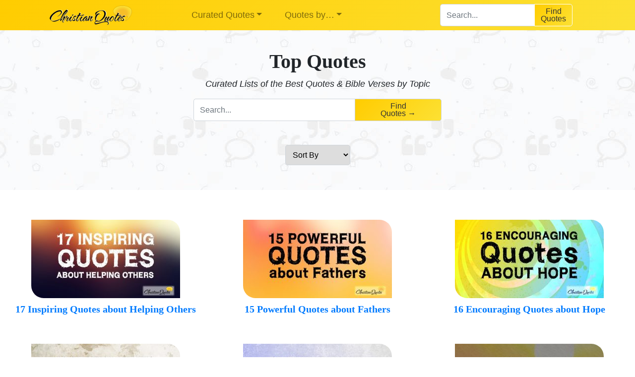

--- FILE ---
content_type: text/html; charset=UTF-8
request_url: https://www.christianquotes.info/top-quotes/page/31/
body_size: 8733
content:
<!DOCTYPE html><html class="no-js" lang="en-US"><head><meta charset="UTF-8"><meta http-equiv="x-ua-compatible" content="ie=edge"><meta name="viewport" content="width=device-width, initial-scale=1, shrink-to-fit=no"><link rel="profile" href="http://gmpg.org/xfn/11" /><link rel="pingback" href="https://www.christianquotes.info/xmlrpc.php" /><link rel="icon" href="/wp-content/uploads/2019/10/favicon.ico" /><link media="all" href="https://kcdn.christianquotes.info/wp-content/cache/autoptimize/css/autoptimize_f5ba74d4193d189d46b2018892ec552d.css" rel="stylesheet"><title>Top Quotes | ChristianQuotes.info</title><meta name="description" content="Top Quotes! Here are our Curated Lists of the Best Quotes &amp; Bible Verses by Topic! If you are looking for a top quote, this is the site for you!" /><meta name="robots" content="index, follow, max-snippet:-1, max-image-preview:large, max-video-preview:-1" /><link rel="canonical" href="https://www.christianquotes.info/top-quotes/" /><meta property="og:locale" content="en_US" /><meta property="og:type" content="article" /><meta property="og:title" content="Top Quotes | ChristianQuotes.info" /><meta property="og:description" content="Top Quotes! Here are our Curated Lists of the Best Quotes &amp; Bible Verses by Topic! If you are looking for a top quote, this is the site for you!" /><meta property="og:url" content="https://www.christianquotes.info/top-quotes/" /><meta property="og:site_name" content="ChristianQuotes.info" /><meta property="article:publisher" content="https://www.facebook.com/christianquotes.info/" /><meta property="article:modified_time" content="2019-12-15T23:36:52+00:00" /><meta property="og:image" content="https://kcdn.christianquotes.info/wp-content/uploads/2019/06/pwa512x512.png" /><meta property="og:image:width" content="512" /><meta property="og:image:height" content="512" /><meta name="twitter:card" content="summary" /> <script type="application/ld+json" class="yoast-schema-graph">{"@context":"https://schema.org","@graph":[{"@type":"WebSite","@id":"https://www.christianquotes.info/#website","url":"https://www.christianquotes.info/","name":"ChristianQuotes.info","description":"A Compilation of Christian Quotes","potentialAction":[{"@type":"SearchAction","target":"https://www.christianquotes.info/?s={search_term_string}","query-input":"required name=search_term_string"}],"inLanguage":"en-US"},{"@type":"WebPage","@id":"https://www.christianquotes.info/top-quotes/#webpage","url":"https://www.christianquotes.info/top-quotes/","name":"Top Quotes | ChristianQuotes.info","isPartOf":{"@id":"https://www.christianquotes.info/#website"},"datePublished":"2014-07-30T01:30:16+00:00","dateModified":"2019-12-15T23:36:52+00:00","description":"Top Quotes! Here are our Curated Lists of the Best Quotes & Bible Verses by Topic! If you are looking for a top quote, this is the site for you!","inLanguage":"en-US","potentialAction":[{"@type":"ReadAction","target":["https://www.christianquotes.info/top-quotes/"]}]}]}</script> <link rel="alternate" type="application/rss+xml" title="ChristianQuotes.info &raquo; Feed" href="https://www.christianquotes.info/feed/" /><link rel="alternate" type="application/rss+xml" title="ChristianQuotes.info &raquo; Comments Feed" href="https://www.christianquotes.info/comments/feed/" /> <script type='text/javascript' src='https://kcdn.christianquotes.info/wp-content/cache/autoptimize/js/autoptimize_single_49edccea2e7ba985cadc9ba0531cbed1.js?ver=1.12.4-wp' id='jquery-core-js'></script> <link rel="https://api.w.org/" href="https://www.christianquotes.info/wp-json/" /><link rel="alternate" type="application/json" href="https://www.christianquotes.info/wp-json/wp/v2/pages/3647" /><link rel="EditURI" type="application/rsd+xml" title="RSD" href="https://www.christianquotes.info/xmlrpc.php?rsd" /><link rel="wlwmanifest" type="application/wlwmanifest+xml" href="https://www.christianquotes.info/wp-includes/wlwmanifest.xml" /><meta name="generator" content="WordPress 5.5.1" /><link rel='shortlink' href='https://www.christianquotes.info/?p=3647' /><link rel="alternate" type="application/json+oembed" href="https://www.christianquotes.info/wp-json/oembed/1.0/embed?url=https%3A%2F%2Fwww.christianquotes.info%2Ftop-quotes%2F" /><link rel="alternate" type="text/xml+oembed" href="https://www.christianquotes.info/wp-json/oembed/1.0/embed?url=https%3A%2F%2Fwww.christianquotes.info%2Ftop-quotes%2F&#038;format=xml" /></head> <script type='text/javascript'>window.Muscula = { settings:{
            logId:'jYibbqH-tezUG', suppressErrors: false
        }};
        (function () {
            var m = document.createElement('script'); m.type = 'text/javascript'; m.async = true;
            m.src = (window.location.protocol == 'https:' ? 'https:' : 'http:') +
                '//musculahq.appspot.com/Muscula8.js';
            var s = document.getElementsByTagName('script')[0]; s.parentNode.insertBefore(m, s);
            window.Muscula.run=function(){var a;eval(arguments[0]);window.Muscula.run=function(){};};
            window.Muscula.errors=[];window.onerror=function(){window.Muscula.errors.push(arguments);
            return window.Muscula.settings.suppressErrors===undefined;}
        })();</script> <style>.row{
            margin-left: 0; 
            margin-right: 0;
        }

        .page-header{
            position: fixed;
            top: 0;
            width: 100%;
            z-index: 9; 
        }

        #wpadminbar{
            position: fixed;
            top: inherit;
            bottom: 0;
        }</style><body class="paged page-template page-template-display-page page-template-display-page-php page page-id-3647 page-parent wp-embed-responsive paged-31 page-paged-31 has-dashicons" class=""><div class="page-container"><header class="page-header page-header-sitebrand-topbar" style="width: 100vw;"><div class=" main-navigation"><nav class="navbar navbar-expand-lg navbar-light bkg-gradient-yellow"><div class="container" style="width: 100%;"><div class="col-9 col-md-3"><div class="site-title-heading" style="font-size: 0; margin-bottom: 0;"> <a href="https://www.christianquotes.info" title="ChristianQuotes.info" rel="home"> <img style="max-height: 40px;" class="lazyload" itemprop="logo" src="//kcdn.christianquotes.info/wp-content/uploads/2017/03/Christian-Quotes-Logo-206x50.png" alt="ChristianQuotes.info logo"> </a></div></div><div class="col-3 d-block d-sm-block d-md-block d-lg-none"> <button class="navbar-toggler" type="button" data-toggle="collapse" data-target="#bootstrap-basic4-topnavbar" aria-controls="bootstrap-basic4-topnavbar" aria-expanded="false" aria-label="Toggle navigation" style="font-size: 18px;"> <span class="navbar-toggler-icon"></span> </button></div><div class="col-12 col-md-9"><div id="bootstrap-basic4-topnavbar" class="collapse navbar-collapse"><ul id="bb4-primary-menu" class="navbar-nav mr-auto"><li id="menu-item-19085" class="menu-item menu-item-type-custom menu-item-object-custom menu-item-has-children menu-item-19085 nav-item dropdown"><a class="dropdown-toggle nav-link  menu-item menu-item-type-custom menu-item-object-custom menu-item-has-children" data-toggle="dropdown" aria-haspopup="true" aria-expanded="false">Curated Quotes</a><div class="dropdown-menu"> <a href="/top-quotes/" class="dropdown-item  menu-item menu-item-type-custom menu-item-object-custom">Top Quotes</a> <a href="/bible/" class="dropdown-item  menu-item menu-item-type-custom menu-item-object-custom">Bible verses</a> <a href="https://www.christianquotes.info/movie-quotes/" class="dropdown-item  menu-item menu-item-type-post_type menu-item-object-page">Movie Quotes</a></div></li><li id="menu-item-19088" class="menu-item menu-item-type-custom menu-item-object-custom menu-item-has-children menu-item-19088 nav-item dropdown"><a class="dropdown-toggle nav-link  menu-item menu-item-type-custom menu-item-object-custom menu-item-has-children" data-toggle="dropdown" aria-haspopup="true" aria-expanded="false">Quotes by&#8230;</a><div class="dropdown-menu"> <a href="/quotes-by-topic/" class="dropdown-item  menu-item menu-item-type-custom menu-item-object-custom">Topic</a> <a href="/quotes-by-author/" class="dropdown-item  menu-item menu-item-type-custom menu-item-object-custom">Author</a> <a href="/search/faith" class="dropdown-item  menu-item menu-item-type-custom menu-item-object-custom">Search</a> <a href="https://www.christianquotes.info/shareable-images/" class="dropdown-item  menu-item menu-item-type-custom menu-item-object-custom">Shareable Images</a></div></li></ul><div class="searchBoxWrapper" style="max-width: 300px"><div class="field-holder" style="width: 65%; float: left;"> <input style="height: 45px;" type="search" class="form-control searchInputLeft" id="search-input-menu" placeholder="Search..." aria-label="Search for..." autocomplete="off" spellcheck="false" role="combobox" aria-autocomplete="list" aria-expanded="false" aria-owns="algolia-autocomplete-listbox-0" dir="auto" onkeydown="if (event.keyCode == 13) document.getElementById('menuSearchButton').click()" ></div><div onclick="customSearch('search-input-menu')" class="field-holder" title="Tap to get your quotes!" style="width: 35%;  float: left;" ><div id="menuSearchButton" class="btn btn-primary btn-giant mda-submit searchInputRight" style="height: 45px; line-height: 15px; border: 1px solid #fff">Find <br>Quotes</div></div></div><div class="float-md-right"></div><div class="clearfix"></div></div><div class="clearfix"></div></div></div></nav></div><div id="subTopMenu" class="invisible"><div class="text-center cursorPointer" style="color: #999" onclick="hideUnhide('subTopMenuContent')"> <b>Daily Quote</b> in your email <i class="fas fa-chevron-circle-down"></i></div><div id="subTopMenuContent" class="d-none"><div class="row"><div class="col-md-6 offset-md-3"> <br><h3 class="text-center">Daily Quote & Devotional Each Day</h3><div class="text-center"> <img class="lazyload circleImage pull-left"  data-src="//kcdn.christianquotes.info/wp-content/uploads/2019/08/jack-35.jpg" /> Written by Pastor Jack Wellman</div> <br><div class="row"><div class="col-md-8 offset-md-2"><div class="sendx-form-1dc8s4qlkH4YUtLFuB6ya3"></div></div></div> <br><br><div onclick="hideUnhide('subTopMenuContent')" class="text-center text-muted cursorPointer"> <i class="far fa-times-circle"></i> Close</div></div></div></div></div></header><div class="clearfix"></div><div id="content" class="site-content row"><main id="main" class="site-main" role="main" style="width: 100%;"><div class="section bkg-quotes" style="padding-top: 100px; padding-bottom: 50px; margin-bottom: 50px;"><div class="container"><div class="row"><div class="col-12"><h1 style="text-align: center;">Top Quotes</h1><p class="text-center" style="font-style: italic;">Curated Lists of the Best Quotes & Bible Verses by Topic</p><div class="centerObject" style="max-width: 500px;"><div class="searchBoxWrapper" style="max-width: 500px;"><div class="field-holder" style="width: 65%; float: left;"> <input style="height: 45px;" type="search" class="form-control searchInputLeft" id="search-input" placeholder="Search..." aria-label="Search for..." autocomplete="off" spellcheck="false" role="combobox" aria-autocomplete="list" aria-expanded="false" aria-owns="algolia-autocomplete-listbox-0" dir="auto" onkeydown="if (event.keyCode == 13) document.getElementById('mainSearchButton').click()"></div><div onclick="customSearch('search-input')" class="field-holder" title="Tap to get your quotes!" style="width: 35%;  float: left;"><div id="mainSearchButton" class="btn btn-primary btn-giant mda-submit searchInputRight" style="height: 45px; line-height: 15px; width: 100%">Find <br>Quotes →</div></div></div></div><div class="clearfix"></div> <br><br><div class="orderby"> <select name="select" id="order" class="dropdownInput centerObject"><option value="recent">Sort By</option><option value="recent">Most Recent</option> </select></div></div></div></div></div> <script src="https://ajax.googleapis.com/ajax/libs/jquery/1.11.1/jquery.min.js"></script> <script>$(document).ready(function(){

			$("#order").change(function(){

				if($("#order").val()=="recent"){
					window.location = "?display=recent"
				} else {
					window.location = "?display=view"
				}

			});

		});</script> <div id="most-recent"><div class="row"><div class="col-md-4" style="margin-bottom: 40px;"> <a href="https://www.christianquotes.info/top-quotes/17-inspiring-quotes-about-helping-others/" title="17 Inspiring Quotes about Helping Others"> <img style="padding: 10px; background-color: #fff;" class="lazyload borderRadiusSpecial centerObject img-fluid" alt="" data-src="https://kcdn.christianquotes.info/wp-content/uploads/2015/03/17-Inspiring-Quotes-about-Helping-Others-615x323-300x158.jpg" /> </a><h2 class="entry-title text-center" style="font-size: 20px;"> <a href="https://www.christianquotes.info/top-quotes/17-inspiring-quotes-about-helping-others/" title="17 Inspiring Quotes about Helping Others">17 Inspiring Quotes about Helping Others</a></h2></div><div class="col-md-4" style="margin-bottom: 40px;"> <a href="https://www.christianquotes.info/top-quotes/15-powerful-quotes-about-fathers/" title="15 Powerful Quotes about Fathers"> <img style="padding: 10px; background-color: #fff;" class="lazyload borderRadiusSpecial centerObject img-fluid" alt="" data-src="https://kcdn.christianquotes.info/wp-content/uploads/2015/03/15-Powerful-Quotes-about-Fathers-615x323-300x158.jpg" /> </a><h2 class="entry-title text-center" style="font-size: 20px;"> <a href="https://www.christianquotes.info/top-quotes/15-powerful-quotes-about-fathers/" title="15 Powerful Quotes about Fathers">15 Powerful Quotes about Fathers</a></h2></div><div class="col-md-4" style="margin-bottom: 40px;"> <a href="https://www.christianquotes.info/top-quotes/16-encouraging-quotes-about-hope/" title="16 Encouraging Quotes about Hope"> <img style="padding: 10px; background-color: #fff;" class="lazyload borderRadiusSpecial centerObject img-fluid" alt="" data-src="https://kcdn.christianquotes.info/wp-content/uploads/2015/03/16-Encouraging-Quotes-about-Hope-615x323-300x158.jpg" /> </a><h2 class="entry-title text-center" style="font-size: 20px;"> <a href="https://www.christianquotes.info/top-quotes/16-encouraging-quotes-about-hope/" title="16 Encouraging Quotes about Hope">16 Encouraging Quotes about Hope</a></h2></div><div class="col-md-4" style="margin-bottom: 40px;"> <a href="https://www.christianquotes.info/top-quotes/20-amazing-quotes-about-gods-holiness/" title="20 Amazing Quotes about God&#8217;s Holiness"> <img style="padding: 10px; background-color: #fff;" class="lazyload borderRadiusSpecial centerObject img-fluid" alt="" data-src="https://kcdn.christianquotes.info/wp-content/uploads/2015/03/20-Amazing-Quotes-about-God’s-Holiness-615x323-300x158.jpg" /> </a><h2 class="entry-title text-center" style="font-size: 20px;"> <a href="https://www.christianquotes.info/top-quotes/20-amazing-quotes-about-gods-holiness/" title="20 Amazing Quotes about God&#8217;s Holiness">20 Amazing Quotes about God&#8217;s Holiness</a></h2></div><div class="col-md-4" style="margin-bottom: 40px;"> <a href="https://www.christianquotes.info/top-quotes/18-powerful-quotes-from-oswald-chambers/" title="18 Powerful Quotes from Oswald Chambers"> <img style="padding: 10px; background-color: #fff;" class="lazyload borderRadiusSpecial centerObject img-fluid" alt="" data-src="https://kcdn.christianquotes.info/wp-content/uploads/2015/03/18-Powerful-Quotes-from-Oswald-Chambers-615x323-300x158.jpg" /> </a><h2 class="entry-title text-center" style="font-size: 20px;"> <a href="https://www.christianquotes.info/top-quotes/18-powerful-quotes-from-oswald-chambers/" title="18 Powerful Quotes from Oswald Chambers">18 Powerful Quotes from Oswald Chambers</a></h2></div><div class="col-md-4" style="margin-bottom: 40px;"> <a href="https://www.christianquotes.info/top-quotes/14-uplifting-quotes-about-new-beginnings/" title="14 Uplifting Quotes about New Beginnings"> <img style="padding: 10px; background-color: #fff;" class="lazyload borderRadiusSpecial centerObject img-fluid" alt="" data-src="https://kcdn.christianquotes.info/wp-content/uploads/2015/03/14-Uplifting-Quotes-about-New-Beginnings-615x323-300x158.jpg" /> </a><h2 class="entry-title text-center" style="font-size: 20px;"> <a href="https://www.christianquotes.info/top-quotes/14-uplifting-quotes-about-new-beginnings/" title="14 Uplifting Quotes about New Beginnings">14 Uplifting Quotes about New Beginnings</a></h2></div><div class="clearfix"></div><div class="col-12 bkg-quotes randomQuoteRow text-center" style="margin-bottom: 30px;"><div><div class="quote" style="font-size: 20px; margin-bottom: 10px;"> The greatest tragedy of life is not unanswered prayer, but unoffered prayer.</div><div class="author" style="font-size: 18px; margin-bottom: 40px;"> - F.B. Meyer</div><div class="moreQuoteList" style="color: #888"> read more from <br> <a href="/top-quotes/22-motivating-quotes-about-prayer/">22 MOTIVATING QUOTES ABOUT PRAYER</a></div></div></div><div class="clearfix"></div><div class="col-md-4" style="margin-bottom: 40px;"> <a href="https://www.christianquotes.info/top-quotes/15-glorious-quotes-about-creation/" title="15 Glorious Quotes about Creation"> <img style="padding: 10px; background-color: #fff;" class="lazyload borderRadiusSpecial centerObject img-fluid" alt="" data-src="https://kcdn.christianquotes.info/wp-content/uploads/15-Glorious-Quotes-About-Creation-615x323-300x158.jpg" /> </a><h2 class="entry-title text-center" style="font-size: 20px;"> <a href="https://www.christianquotes.info/top-quotes/15-glorious-quotes-about-creation/" title="15 Glorious Quotes about Creation">15 Glorious Quotes about Creation</a></h2></div><div class="col-md-4" style="margin-bottom: 40px;"> <a href="https://www.christianquotes.info/top-quotes/16-awesome-quotes-about-easter/" title="16 Awesome Quotes about Easter"> <img style="padding: 10px; background-color: #fff;" class="lazyload borderRadiusSpecial centerObject img-fluid" alt="" data-src="https://kcdn.christianquotes.info/wp-content/uploads/16-Awesome-Quotes-About-Easter-615x323-300x158.jpg" /> </a><h2 class="entry-title text-center" style="font-size: 20px;"> <a href="https://www.christianquotes.info/top-quotes/16-awesome-quotes-about-easter/" title="16 Awesome Quotes about Easter">16 Awesome Quotes about Easter</a></h2></div><div class="col-md-4" style="margin-bottom: 40px;"> <a href="https://www.christianquotes.info/top-quotes/14-encouraging-quotes-about-restoring-relationships/" title="14 Encouraging Quotes about Restoring Relationships"> <img style="padding: 10px; background-color: #fff;" class="lazyload borderRadiusSpecial centerObject img-fluid" alt="" data-src="https://kcdn.christianquotes.info/wp-content/uploads/14-Encourraging-Quotes-About-Restoring-Relationships-615x3231-300x158.jpg" /> </a><h2 class="entry-title text-center" style="font-size: 20px;"> <a href="https://www.christianquotes.info/top-quotes/14-encouraging-quotes-about-restoring-relationships/" title="14 Encouraging Quotes about Restoring Relationships">14 Encouraging Quotes about Restoring Relationships</a></h2></div><div class="col-md-4" style="margin-bottom: 40px;"> <a href="https://www.christianquotes.info/top-quotes/17-beautiful-quotes-about-generosity/" title="17 Beautiful Quotes about Generosity"> <img style="padding: 10px; background-color: #fff;" class="lazyload borderRadiusSpecial centerObject img-fluid" alt="" data-src="https://kcdn.christianquotes.info/wp-content/uploads/17-Beautiful-Quotes-About-Generosity-615x323-300x158.jpg" /> </a><h2 class="entry-title text-center" style="font-size: 20px;"> <a href="https://www.christianquotes.info/top-quotes/17-beautiful-quotes-about-generosity/" title="17 Beautiful Quotes about Generosity">17 Beautiful Quotes about Generosity</a></h2></div><div class="col-md-4" style="margin-bottom: 40px;"> <a href="https://www.christianquotes.info/top-quotes/19-important-quotes-about-the-cross/" title="19 Important Quotes about the Cross"> <img style="padding: 10px; background-color: #fff;" class="lazyload borderRadiusSpecial centerObject img-fluid" alt="" data-src="https://kcdn.christianquotes.info/wp-content/uploads/19-Important-Quotes-About-The-Cross-615x323-300x158.jpg" /> </a><h2 class="entry-title text-center" style="font-size: 20px;"> <a href="https://www.christianquotes.info/top-quotes/19-important-quotes-about-the-cross/" title="19 Important Quotes about the Cross">19 Important Quotes about the Cross</a></h2></div><div class="col-md-4" style="margin-bottom: 40px;"> <a href="https://www.christianquotes.info/top-quotes/20-christian-quotes-by-a-w-tozer/" title="20 Christian Quotes by A.W. Tozer"> <img style="padding: 10px; background-color: #fff;" class="lazyload borderRadiusSpecial centerObject img-fluid" alt="" data-src="https://kcdn.christianquotes.info/wp-content/uploads/20-Christian-Quotes-By-AWTozer-615_323-300x158.jpg" /> </a><h2 class="entry-title text-center" style="font-size: 20px;"> <a href="https://www.christianquotes.info/top-quotes/20-christian-quotes-by-a-w-tozer/" title="20 Christian Quotes by A.W. Tozer">20 Christian Quotes by A.W. Tozer</a></h2></div><div class="clearfix"></div><div class="col-12 bkg-quotes randomQuoteRow text-center" style="margin-bottom: 30px;"><div><div class="quote" style="font-size: 20px; margin-bottom: 10px;"> But Jesus called them to him, saying, Let the children come to me, and do not hinder them, for to such belongs the kingdom of God.</div><div class="author" style="font-size: 18px; margin-bottom: 40px;"> - Luke 18:16</div><div class="moreQuoteList" style="color: #888"> read more from <br> <a href="/top-quotes/16-bible-quotes-encouraging-children/">16 BIBLE QUOTES FOR ENCOURAGING YOUR CHILDREN</a></div></div></div><div class="clearfix"></div><div class="col-md-4" style="margin-bottom: 40px;"> <a href="https://www.christianquotes.info/top-quotes/18-wonderful-quotes-about-joy/" title="18 Wonderful Quotes about Joy"> <img style="padding: 10px; background-color: #fff;" class="lazyload borderRadiusSpecial centerObject img-fluid" alt="" data-src="https://kcdn.christianquotes.info/wp-content/uploads/18-Wonderful-Quotes-About-Joy-615x323-300x158.jpg" /> </a><h2 class="entry-title text-center" style="font-size: 20px;"> <a href="https://www.christianquotes.info/top-quotes/18-wonderful-quotes-about-joy/" title="18 Wonderful Quotes about Joy">18 Wonderful Quotes about Joy</a></h2></div><div class="col-md-4" style="margin-bottom: 40px;"> <a href="https://www.christianquotes.info/top-quotes/15-great-quotes-about-christian-missions/" title="15 Great Quotes about Christian Missions"> <img style="padding: 10px; background-color: #fff;" class="lazyload borderRadiusSpecial centerObject img-fluid" alt="" data-src="https://kcdn.christianquotes.info/wp-content/uploads/15-Great-Quotes-About-Christian-Missions-615x323-300x158.jpg" /> </a><h2 class="entry-title text-center" style="font-size: 20px;"> <a href="https://www.christianquotes.info/top-quotes/15-great-quotes-about-christian-missions/" title="15 Great Quotes about Christian Missions">15 Great Quotes about Christian Missions</a></h2></div><div class="col-md-4" style="margin-bottom: 40px;"> <a href="https://www.christianquotes.info/top-quotes/16-wise-christian-quotes-by-augustine/" title="16 Wise Christian Quotes by Augustine"> <img style="padding: 10px; background-color: #fff;" class="lazyload borderRadiusSpecial centerObject img-fluid" alt="" data-src="https://kcdn.christianquotes.info/wp-content/uploads/16-Wise-Christian-Quotes-By-Augustine-615x323-300x158.jpg" /> </a><h2 class="entry-title text-center" style="font-size: 20px;"> <a href="https://www.christianquotes.info/top-quotes/16-wise-christian-quotes-by-augustine/" title="16 Wise Christian Quotes by Augustine">16 Wise Christian Quotes by Augustine</a></h2></div></div><div class="clearfix"></div><div class="" style="margin: 40px 10px;"><nav class="pagination-nav-container" aria-label="Page navigation"><ul class="pagination justify-content-center"><li class="page-item"><a class="page-link prev page-numbers" href="https://www.christianquotes.info/top-quotes/page/30/">&laquo;</a></li><li class="page-item"><a class="page-link page-numbers" href="https://www.christianquotes.info/top-quotes/page/1/">1</a></li><li class="page-item"><span class="page-link page-numbers dots">&hellip;</span></li><li class="page-item"><a class="page-link page-numbers" href="https://www.christianquotes.info/top-quotes/page/29/">29</a></li><li class="page-item"><a class="page-link page-numbers" href="https://www.christianquotes.info/top-quotes/page/30/">30</a></li><li class="page-item active"><a class="page-link"><span aria-current="page" class="page-numbers current">31</span></a></li><li class="page-item"><a class="page-link page-numbers" href="https://www.christianquotes.info/top-quotes/page/32/">32</a></li><li class="page-item"><a class="page-link next page-numbers" href="https://www.christianquotes.info/top-quotes/page/32/">&raquo;</a></li></ul></nav></div></div></div></div></main></div><footer id="site-footer" class="site-footer page-footer bkg-quotes"><div class="container"><div id="footer-row" class="row"><div class="col-md-4" style="margin-bottom: 30px;"> <img data-src="//kcdn.christianquotes.info/wp-content/uploads/2017/03/Christian-Quotes-Logo-206x50.png" class="lazyload" alt="ChristianQuotes.info"> <br> <a href="https://www.facebook.com/christianquotes.info" alt="Facebook" class="fb-but2" target="_blank"><i class="fab fa-facebook-square largeIcon" style="color: #ffcc00;"></i></a> <a href="https://www.twitter.com/christianquoted" alt="Twitter" class="twitter-but2" target="_blank"><i class="fab fa-twitter-square largeIcon" style="color: #ffcc00;"></i></a> <a href="https://www.pinterest.com/ChristianQuote" alt="Pinterest" class="pinterest-but2" target="_blank"><i class="fab fa-pinterest-square largeIcon" style="color: #ffcc00;"></i></a> <a href="https://www.tiktok.com/@christianquotes.info" alt="tiktok" class="tiktok-but2" target="_blank"> <svg width="35px" height="35px" viewBox="0 0 48 48" version="1.1" xmlns="http://www.w3.org/2000/svg" xmlns:xlink="http://www.w3.org/1999/xlink" class="fas" style="position: relative;top: -12px;background-color: #ffcc00;border-radius: 5px;"><title>Tiktok</title> <g id="Icon/Social/tiktok-white" stroke="none" stroke-width="1" fill="none" fill-rule="evenodd"> <path d="M38.0766847,15.8542954 C36.0693906,15.7935177 34.2504839,14.8341149 32.8791434,13.5466056 C32.1316475,12.8317108 31.540171,11.9694126 31.1415066,11.0151329 C30.7426093,10.0603874 30.5453728,9.03391952 30.5619062,8 L24.9731521,8 L24.9731521,28.8295196 C24.9731521,32.3434487 22.8773693,34.4182737 20.2765028,34.4182737 C19.6505623,34.4320127 19.0283477,34.3209362 18.4461858,34.0908659 C17.8640239,33.8612612 17.3337909,33.5175528 16.8862248,33.0797671 C16.4386588,32.6422142 16.0833071,32.1196657 15.8404292,31.5426268 C15.5977841,30.9658208 15.4727358,30.3459348 15.4727358,29.7202272 C15.4727358,29.0940539 15.5977841,28.4746337 15.8404292,27.8978277 C16.0833071,27.3207888 16.4386588,26.7980074 16.8862248,26.3604545 C17.3337909,25.9229017 17.8640239,25.5791933 18.4461858,25.3491229 C19.0283477,25.1192854 19.6505623,25.0084418 20.2765028,25.0219479 C20.7939283,25.0263724 21.3069293,25.1167239 21.794781,25.2902081 L21.794781,19.5985278 C21.2957518,19.4900128 20.7869423,19.436221 20.2765028,19.4380839 C18.2431278,19.4392483 16.2560928,20.0426009 14.5659604,21.1729264 C12.875828,22.303019 11.5587449,23.9090873 10.7814424,25.7878401 C10.003907,27.666593 9.80084889,29.7339663 10.1981162,31.7275214 C10.5953834,33.7217752 11.5748126,35.5530237 13.0129853,36.9904978 C14.4509252,38.4277391 16.2828722,39.4064696 18.277126,39.8028054 C20.2711469,40.1991413 22.3382874,39.9951517 24.2163416,39.2169177 C26.0948616,38.4384508 27.7002312,37.1209021 28.8296253,35.4300711 C29.9592522,33.7397058 30.5619062,31.7522051 30.5619062,29.7188301 L30.5619062,18.8324027 C32.7275484,20.3418321 35.3149087,21.0404263 38.0766847,21.0867664 L38.0766847,15.8542954 Z" id="Fill-1" fill="#FFFFFF"></path> </g> </svg> </a> <a href="http://feeds.feedburner.com/ChristianQuotes" alt="RSS Feed" class="rss-but2"><i class="fas fa-rss-square largeIcon" style="color: #ffcc00;"></i></a> <br> <a href="/quote-of-the-day/">Quote of the day</a> <br> <a href="/about-us/">About us</a> <br> <a href="/blog/">Blog</a> <br> <br> <span class="text-muted" style="font-style: italic;"><a href="https://esv.org" target="_blank">ESV</a> used for Bible verses</span> <br> <a href="/privacy-policy/">Privacy Policy</a></div><div class="col-md-4" style="margin-bottom: 30px;"><h3 class="footer-widget-header">Our Other Sites</h3> <a rel="nofollow" href="http://www.whatchristianswanttoknow.com/">What Christians Want To Know</a> <br> <a rel="nofollow" href="http://daughtersofthecreator.com/">Daughters of the Creator</a> <br> <a rel="nofollow" href="http://www.faithinthenews.com/">Faith In The News</a> <br> <a rel="nofollow" href="https://scriptures.blog">Scriptures.blog</a> <br> <a rel="nofollow" href="http://www.rhetoricaljesus.com/">Rhetorical Jesus</a> <br> <br> <a style="font-weight: bold; color: #ffcc00" rel="nofollow noopener noreferrer" target="_blank" href="http://www.whatchristianswanttoknow.com/come-to-jesus/">Do you know Jesus?</a></div><div class="col-md-4" style="margin-bottom: 30px;"><p style="margin-bottom: 5px; font-size: 20px;"><i class="fas fa-quote-left"></i> My home is in Heaven. I’m just traveling through this world. <i class="fas fa-quote-right"></i></p><p style="margin-bottom: 3px; font-weight: 900; font-size: 20px; text-align: right;"><a href="https://www.christianquotes.info/quotes-by-author/billy-graham-quotes/" style="text-decoration: underline;">Billy Graham</a></p> <a style="color: #f7be29;  font-weight: 300; font-size: 17px; float: right; font-style: italic;" href="https://twitter.com/home?status=%22My%20home%20is%20in%20Heaven.%20I%E2%80%99m%20just%20traveling%20through%20this%20world.%22%20-%20Billy%20Graham%20%20/%20via%20ChristianQuotes.info">Tweet this</a></div></div></div></footer></div><div id="shareButtonsWrapper" class="hidden"><div class="d-block d-md-none" onclick="hideUnhide('shareButtonsInsideWrapper')"> <i class="fas fa-share-alt-square"></i></div><div id="shareButtonsInsideWrapper" class="d-none d-md-block"><div id="shareOnFB" class="shareOnFB shareButton" onclick="sharePageOnFacebook()"> <i class="fab fa-facebook-f"></i></div><div id="shareOnTwitter" class="shareOnTwitter shareButton" onclick="sharePageOnTwitter()"> <i class="fab fa-twitter"></i></div><div id="shareOnPinterest" class="shareOnPinterest shareButton" onclick="sharePageOnPinterest()"> <i class="fab fa-pinterest-p"></i></div></div></div><div id="modalExitPopup" class="modal modalFull" tabindex="-1" role="dialog"><div class="modal-dialog" role="document"><div class="modal-content"><div class="backgroundCustom" style="position: absolute; top: 0; bottom: 0; left: 0; right: 0; opacity: 0.8; background-color: #333;"></div><div class="modal-header"> <button type="button" class="close popupClose" data-dismiss="modal" aria-label="Close"> <span  aria-hidden="true">&times;</span> </button></div><div class="modal-body"><div class="text-center"> <br><br><h2 class="text-center whiteText">Before you leave, see if one of these quotes speaks to you...</h2> <br><br><div class="row"><div class="col-md-4"> <a href="/top-quotes/10-encouraging-bible-verses-with-quote-photos/"> <img class="lazyload img-fluid centerObject borderRadiusSpecial" data-src="//kcdn.christianquotes.info/wp-content/uploads/2019/08/10-Encouraging-Bible-Verses.jpg" alt="10 Encouraging Bible Verses"/> </a> <br><div class="text-center"> <a href="https://www.christianquotes.info/top-quotes/22-motivating-quotes-about-prayer/"><div class="importantLinks centerObject">22 Motivating Quotes About <span class="importantText">Prayer</span></div> </a> <a href="https://www.christianquotes.info/top-quotes/19-important-quotes-about-the-cross/"><div class="importantLinks centerObject">19 Important Quotes About <span class="importantText">the Cross</span></div> </a> <a href="https://www.christianquotes.info/top-quotes/19-beautiful-quotes-about-gods-peace/"><div class="importantLinks centerObject">19 Beautiful Quotes About <span class="importantText">God's Peace</span></div> </a></div> <br><br></div><div class="col-md-4"> <a href="/top-quotes/top-25-inspirational-quotes/"> <img class="lazyload img-fluid centerObject borderRadiusSpecial" data-src="//kcdn.christianquotes.info/wp-content/uploads/2019/08/25-inspirational-quotes.jpg" alt="25 Inspirational Quotes"/> </a> <br><div class="text-center"> <a href="https://www.christianquotes.info/top-quotes/14-inspiring-quotes-about-heaven/"><div class="importantLinks centerObject">14 Inspiring Quotes About <span class="importantText">Heaven</span></div> </a> <a href="https://www.christianquotes.info/top-quotes/14-encouraging-quotes-about-restoring-relationships/"><div class="importantLinks centerObject">14 Quotes About <span class="importantText">Restoring Relationships</span></div> </a> <a href="https://www.christianquotes.info/top-quotes/16-encouraging-quotes-about-hope/"><div class="importantLinks centerObject">16 Encouraging Quotes About <span class="importantText">Hope</span></div> </a></div> <br><br></div><div class="col-md-4"> <a href="/top-quotes/17-amazing-quotes-about-gods-love/"> <img class="lazyload img-fluid centerObject borderRadiusSpecial" data-src="//kcdn.christianquotes.info/wp-content/uploads/2019/08/17-quotes-about-love.jpg" alt="17 Quotes About Love"/> </a> <br><div class="text-center"> <a href="https://www.christianquotes.info/top-quotes/15-christian-quotes-by-amazing-godly-women/"><div class="importantLinks centerObject">15 Christian Quotes by <span class="importantText">Godly Women</span></div> </a> <a href="https://www.christianquotes.info/top-quotes/15-amazing-quotes-about-the-christian-journey/"><div class="importantLinks centerObject"> 15 Quotes About the <span class="importantText">Christian Journey</span></div> </a> <a href="https://www.christianquotes.info/top-quotes/18-powerful-quotes-about-forgiveness/"><div class="importantLinks centerObject">18 Powerful Quotes About <span class="importantText">Forgiveness</span></div> </a></div></div><div class="clearfix"></div></div></div></div></div></div></div> <script defer>//showExitPopup();</script> 
  <script type="text/javascript">var _scq = _scq || [];
 var _scs = _scs || {};
 _scs.teamId = 'oBdCP6nyFEzn1Kjq4NGN8e';

 (function() {
   var dc = document.createElement('script');
   dc.type = 'text/javascript';
   dc.async = true;
   dc.src = '//cdn.sendx.io/prod/oBdCP6nyFEzn1Kjq4NGN8e.js';
   var s = document.getElementsByTagName('script')[0];
   s.parentNode.insertBefore(dc, s);
 })();</script>  <script defer async src="https://pagead2.googlesyndication.com/pagead/js/adsbygoogle.js"></script>  <script defer>(function(i,s,o,g,r,a,m){i['GoogleAnalyticsObject']=r;i[r]=i[r]||function(){
          (i[r].q=i[r].q||[]).push(arguments)},i[r].l=1*new Date();a=s.createElement(o),
          m=s.getElementsByTagName(o)[0];a.async=1;a.src=g;m.parentNode.insertBefore(a,m)
          })(window,document,'script','https://www.google-analytics.com/analytics.js','ga');

          ga('create', 'UA-43310304-1', 'auto');
          ga('send', 'pageview');</script> <div id="fb-root"></div> <script defer>(function(d, s, id) {
            var js, fjs = d.getElementsByTagName(s)[0];
            if (d.getElementById(id)) return;
            js = d.createElement(s); js.id = id;
            js.src = "https://connect.facebook.net/en_US/sdk.js#xfbml=1&version=v2.6";
            fjs.parentNode.insertBefore(js, fjs);
            }(document, 'script', 'facebook-jssdk'));</script> <div class="fb-quote"></div>  <script defer src="https://kcdn.christianquotes.info/wp-content/cache/autoptimize/js/autoptimize_b04f81063dd8f5599011605caf442c2e.js"></script></body></html>
<!-- *´¨)
     ¸.•´¸.•*´¨) ¸.•*¨)
     (¸.•´ (¸.•` ¤ Comet Cache is Fully Functional ¤ ´¨) -->

<!-- Cache File Version Salt:       n/a -->

<!-- Cache File URL:                https://www.christianquotes.info/top-quotes/page/31/ -->
<!-- Cache File Path:               /cache/comet-cache/cache/https/www-christianquotes-info/top-quotes/page/31.html -->

<!-- Cache File Generated Via:      HTTP request -->
<!-- Cache File Generated On:       Jan 24th, 2026 @ 11:04 am UTC -->
<!-- Cache File Generated In:       0.43823 seconds -->

<!-- Cache File Expires On:         Jan 31st, 2026 @ 11:04 am UTC -->
<!-- Cache File Auto-Rebuild On:    Jan 31st, 2026 @ 11:04 am UTC -->

<!-- Loaded via Cache On:    Jan 26th, 2026 @ 12:40 am UTC -->
<!-- Loaded via Cache In:    0.03431 seconds -->